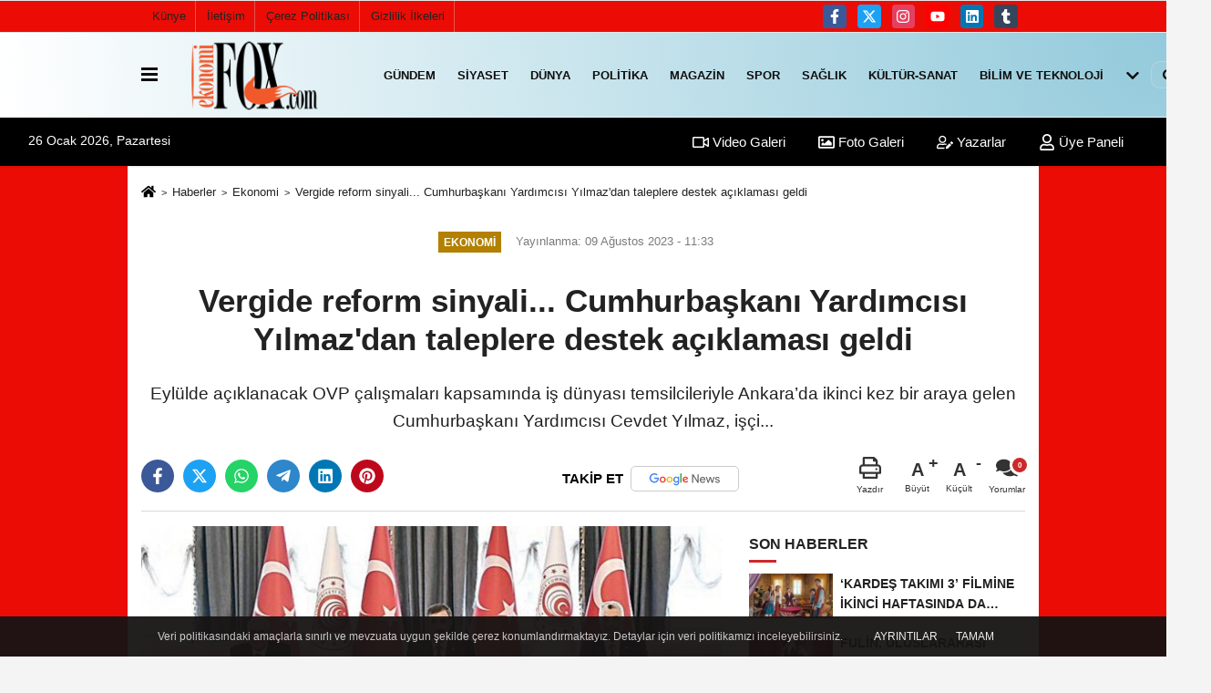

--- FILE ---
content_type: text/html; charset=UTF-8
request_url: https://www.ekonomifox.com/vergide-reform-sinyali-cumhurbaskani-yardimcisi-yilmaz-dan-taleplere-destek-aciklamasi-geldi/9082/
body_size: 14989
content:
 <!DOCTYPE html> <html lang="tr-TR"><head> <meta name="format-detection" content="telephone=no"/> <meta id="meta-viewport" name="viewport" content="width=1200"> <meta charset="utf-8"> <title>Vergide reform sinyali... Cumhurbaşkanı Yardımcısı Yılmaz’dan taleplere destek açıklaması geldi - Ekonomi - Ekonomi Fox</title> <meta name="title" content="Vergide reform sinyali... Cumhurbaşkanı Yardımcısı Yılmaz&#39;dan taleplere destek açıklaması geldi - Ekonomi - Ekonomi Fox"> <meta name="description" content="Eylülde açıklanacak OVP çalışmaları kapsamında iş dünyası temsilcileriyle Ankara&#39;da ikinci kez bir araya gelen Cumhurbaşkanı Yardımcısı Cevdet..."> <meta name="datePublished" content="2023-08-09T11:33:27+03:00"> <meta name="dateModified" content="2023-08-09T11:33:27+03:00"> <meta name="articleSection" content="news"> <link rel="canonical" href="https://www.ekonomifox.com/vergide-reform-sinyali-cumhurbaskani-yardimcisi-yilmaz-dan-taleplere-destek-aciklamasi-geldi/9082/" /> <link rel="manifest" href="https://www.ekonomifox.com/manifest.json"> <meta name="robots" content="max-image-preview:large" /> <meta name="robots" content="max-snippet:160"> <link rel="image_src" type="image/jpeg" href="https://www.ekonomifox.com/images/haberler/2023/08/vergide-reform-sinyali-cumhurbaskani-yardimcisi-yilmaz-dan-taleplere-destek-aciklamasi-geldi.jpg"/> <meta http-equiv="content-language" content="tr"/> <meta name="content-language" content="tr"><meta name="apple-mobile-web-app-status-bar-style" content="#ebe7e6"><meta name="msapplication-navbutton-color" content="#ebe7e6"> <meta name="theme-color" content="#ebe7e6"/> <link rel="shortcut icon" type="image/x-icon" href="https://www.ekonomifox.com/favicon.png"> <link rel="apple-touch-icon" href="https://www.ekonomifox.com/favicon.png"> <meta property="og:site_name" content="https://www.ekonomifox.com" /> <meta property="og:type" content="article" /> <meta property="og:title" content="Vergide reform sinyali... Cumhurbaşkanı Yardımcısı Yılmaz&#39;dan taleplere destek açıklaması geldi" /> <meta property="og:url" content="https://www.ekonomifox.com/vergide-reform-sinyali-cumhurbaskani-yardimcisi-yilmaz-dan-taleplere-destek-aciklamasi-geldi/9082/" /> <meta property="og:description" content="Eylülde açıklanacak OVP çalışmaları kapsamında iş dünyası temsilcileriyle Ankara&#39;da ikinci kez bir araya gelen Cumhurbaşkanı Yardımcısı Cevdet Yılmaz, işçi..."/> <meta property="og:image" content="https://www.ekonomifox.com/images/haberler/2023/08/vergide-reform-sinyali-cumhurbaskani-yardimcisi-yilmaz-dan-taleplere-destek-aciklamasi-geldi.jpg" /> <meta property="og:locale" content="tr_TR" /> <meta property="og:image:width" content="641" /> <meta property="og:image:height" content="380" /> <meta property="og:image:alt" content="Vergide reform sinyali... Cumhurbaşkanı Yardımcısı Yılmaz&#39;dan taleplere destek açıklaması geldi" /> <meta name="twitter:card" content="summary_large_image" /> <meta name="twitter:url" content="https://www.ekonomifox.com/vergide-reform-sinyali-cumhurbaskani-yardimcisi-yilmaz-dan-taleplere-destek-aciklamasi-geldi/9082/" /> <meta name="twitter:title" content="Vergide reform sinyali... Cumhurbaşkanı Yardımcısı Yılmaz&#39;dan taleplere destek açıklaması geldi" /> <meta name="twitter:description" content="Eylülde açıklanacak OVP çalışmaları kapsamında iş dünyası temsilcileriyle Ankara&#39;da ikinci kez bir araya gelen Cumhurbaşkanı Yardımcısı Cevdet Yılmaz, işçi..." /> <meta name="twitter:image:src" content="https://www.ekonomifox.com/images/haberler/2023/08/vergide-reform-sinyali-cumhurbaskani-yardimcisi-yilmaz-dan-taleplere-destek-aciklamasi-geldi.jpg" /> <meta name="twitter:domain" content="https://www.ekonomifox.com" /> <link rel="alternate" type="application/rss+xml" title="Vergide reform sinyali... Cumhurbaşkanı Yardımcısı Yılmaz&#39;dan taleplere destek açıklaması geldi" href="https://www.ekonomifox.com/rss_ekonomi_6.xml"/> <script type="text/javascript"> var facebookApp = ''; var facebookAppVersion = 'v3.0'; var twitter_username = ''; var reklamtime = "10000"; var domainname = "https://www.ekonomifox.com"; var splashcookie = null; var splashtime = null;	var _TOKEN = "770f61c28fca2fe273e461516555f8dd"; </script><link rel="preload" as="style" href="https://www.ekonomifox.com/template/prime/assets/css/app.css?v=2024122513401820240301132848" /><link rel="stylesheet" type="text/css" media='all' href="https://www.ekonomifox.com/template/prime/assets/css/app.css?v=2024122513401820240301132848"/> <link rel="preload" as="script" href="https://www.ekonomifox.com/template/prime/assets/js/app.js?v=2024122513401820240301132848" /><script src="https://www.ekonomifox.com/template/prime/assets/js/app.js?v=2024122513401820240301132848"></script> <script src="https://www.ekonomifox.com/template/prime/assets/js/sticky.sidebar.js?v=2024122513401820240301132848"></script> <script src="https://www.ekonomifox.com/template/prime/assets/js/libs/swiper/swiper.js?v=2024122513401820240301132848" defer></script> <script src="https://www.ekonomifox.com/template/prime/assets/js/print.min.js?v=2024122513401820240301132848" defer></script> <script src="https://www.ekonomifox.com/reg-sw.js?v=2024122513401820240301132848" defer></script> <script data-schema="organization" type="application/ld+json"> { "@context": "https://schema.org", "@type": "Organization", "name": "Ekonomi Fox", "url": "https://www.ekonomifox.com", "logo": { "@type": "ImageObject",	"url": "https://www.ekonomifox.com/images/genel/logo_2-2.png",	"width": 360, "height": 90}, "sameAs": [ "http://www.facebook.com/facebook", "http://www.youtube.com", "https://www.twitter.com/twitter", "http://www.instragram.com", "http://www.linkedin.com", "http://www.xing.com", "http://www.tumblr.com" ] } </script> <script type="application/ld+json"> { "@context": "https://schema.org", "@type": "BreadcrumbList",	"@id": "https://www.ekonomifox.com/vergide-reform-sinyali-cumhurbaskani-yardimcisi-yilmaz-dan-taleplere-destek-aciklamasi-geldi/9082/#breadcrumb", "itemListElement": [{ "@type": "ListItem", "position": 1, "item": { "@id": "https://www.ekonomifox.com", "name": "Ana Sayfa" } }, { "@type": "ListItem", "position": 2, "item": {"@id": "https://www.ekonomifox.com/ekonomi/","name": "Ekonomi" } }, { "@type": "ListItem", "position": 3, "item": { "@id": "https://www.ekonomifox.com/vergide-reform-sinyali-cumhurbaskani-yardimcisi-yilmaz-dan-taleplere-destek-aciklamasi-geldi/9082/", "name": "Vergide reform sinyali... Cumhurbaşkanı Yardımcısı Yılmaz&#39;dan taleplere destek açıklaması geldi" } }] } </script> <script type="application/ld+json">{ "@context": "https://schema.org", "@type": "NewsArticle",	"inLanguage":"tr-TR", "mainEntityOfPage": { "@type": "WebPage", "@id": "https://www.ekonomifox.com/vergide-reform-sinyali-cumhurbaskani-yardimcisi-yilmaz-dan-taleplere-destek-aciklamasi-geldi/9082/" }, "headline": "Vergide reform sinyali... Cumhurbaşkanı Yardımcısı Yılmaz&amp;#39;dan taleplere destek açıklaması geldi", "name": "Vergide reform sinyali... Cumhurbaşkanı Yardımcısı Yılmaz&#39;dan taleplere destek açıklaması geldi", "articleBody": "2023 Yılı 2. Yarıyıl Ekonomi ve İstişare Toplantısı&#39;nda Cumhurbaşkanı Yardımcısı Cevdet Yılmaz&#39;a altı bakan eşlik etti. Toplantıya Enerji ve Tabii lar Bakanı Alparslan Bayraktar, Çalışma ve Sosyal Güvenlik Bakanı Vedat Işıkhan, Hazine ve Maliye Bakanı Mehmet Şimşek, Sanayi ve Teknoloji Bakanı Mehmet Fatih Kacır, Tarım ve Orman Bakanı İbrahim Yumaklı ve Ticaret Bakanı Ömer Bolat katıldı. Bakanlar, iş dünyası temsilcilerinin taleplerini değerlendirdi.Cumhurbaşkanı Yardımcısı Cevdet Yılmaz&#39;dan vergi düzenlemesi taleplerine destek açıklaması geldi. Orta Vadeli Program (OVP) çalışmalarında sona yaklaşıldığını belirten Yılmaz, 10 Eylül&#39;e kadar programı açıklamayı planladıklarını ifade etti. Yılmaz süreci, &quot;İstişarelerin bir kısmını bitirdik. Şimdi önümüzde tarım ve finans kesimiyle görüşme var. Türkiye Ziraat Odaları Birliği ve diğer birlik başkanlarıyla tarihini tam belirleyemedik. Finans kesimiyle cuma günü İstanbul Finans Merkezi&#39;nde görüşeceğiz&quot; şeklinde özetledi.Beştepe&#39;de düzenlenen Kabine toplantısının ardından basın mensuplarının sorularını yanıtlayan Cevdet Yılmaz&#39;ın konuşmasında &#39;köklü değişim&#39; vurgusu dikkat çekti.Cevdet Yılmaz&#39;ın açıklaması vergide nasıl bir reform olabileceğine yönelik soruları beraberinde getirdi. Yılmaz&#39;ın, dolaylı vergilerin azaltılması, doğrudan vergilerin payının artırılmasına yönelik bir talep olduğunu dile getirmesi, gözleri eylül ayında açıklanacak olan Orta Vadeli Program (OVP) ve kalkınma programlarına çevirdi. Vergi reformunun temelinde sistemin sadeleştirilmesi, dengeli hale getirilmesi, verginin tabana yayılması, kayıt dışının azaltılması gibi unsurların yer alması bekleniyor.YILMAZ&#39;DAN SİNYALCumhurbaşkanı Yardımcısı Yılmaz, dün yapılan 2023 Yılı 2. Yarıyıl Ekonomi ve İstişare Toplantısı&#39;nda vergi konusunda ekonomi dünyasında bir reform beklentisi olduğunu ifade etti. Yılmaz, &quot;Vergi konuları toplantıda dile getirildi. İşvereniyle, işçisiyle toplumun bütün kesimlerinde bir vergi reformu beklentisi olduğunu söylemek isterim. Doğrudan vergilerin payının artırılmasına dönük bir beklenti var. Bir taraftan sosyal adaleti sağlayan diğer taraftan kamunun gelirlerini devam ettiren bir vergi sistemi beklentisi var. Ben de bu talebi destekliyorum&quot; diye konuştu.DOLAYLI VERGİLERİN AZALTILMASI NEYE YARAR?Vergi gelirleri; gelir, kurumlar gibi doğrudan vergiler ile KDV, ÖTV gibi dolaylı vergilerden oluşuyor. 2000&#39;li yıllardan itibaren dolaylı vergilerin vergi gelirleri içindeki payı yüzde 60&#39;ların üstünde, genellikle de yüzde 65-66&#39;lar düzeyinde. Elde edilen gelir herkesten aynı oranda alındığı için gelir adaleti yönünden eşitsizliğe neden olan dolaylı vergilerin azaltılması yıllardır gündemde. Akaryakıttan alınan ÖTV artırıldığında tüm gelir gruplarındaki vatandaşlar aynı oranda etkileniyor. Doğrudan vergiler kazanca göre alındığı için yüksek gelir elde edenleri daha çok ilgilendiriyor. Doğrudan verginin ağırlığının artması herkesin kazandığı ölçüde vergi ödemesi anlamına geliyor, vergide adaleti sağlıyor. Bunun için dolaylı vergilerin azaltılması gelir eşitsizliğinin azaltılmasına katkı sağlıyor.KISA DÖNEMDE MÜMKÜN MÜ?KDV ve ÖTV gibi vergilerde yapılan artışlar hemen bütçe gelirlerine yansıdığı için bütçe dengesini sağlamak adına ilk başvurulan vergilerden. Cumhurbaşkanı Yardımcısı Cevdet Yılmaz bu konuda reformdan bahsederken vergi artışı-azalışını kastetmiyor. Vergi sisteminin modernize edilmesi ve sadeleştirilmesinden bahsediyor. Bütçe dengesi nedeniyle temmuz ayında hem KDV oranları yükseltildi hem de akaryakıt üzerinden alınan ÖTV artırıldı. Bütçe dengesini sağlamak amacıyla yapılan bu artışlardan dolayı kısa dönemde bir vergi azalışı beklenmiyor. OVP ile vergi gelirlerinin seyri de belli olacak. OVP&#39;de vergi reformunun izleri yer alabilir. Vergi mevzuatının sadeleştirilmesi, vergi türlerinin azaltılması gibi hedefler kısa dönemli hedefler içinde yer alabilir. Ancak oranların düşürülmesine yönelik çalışmanın daha uzun soluklu olması bekleniyor. Hükümet ekim ayında 12. Kalkınma Planı&#39;nı TBMM gündemine getirecek. Vergi reformuna ilişkin daha detaylı mesajın burada verilmesi bekleniyor.YAPISAL KÖKLÜ DEĞİŞİMLERCumhurbaşkanı Yardımcısı Cevdet Yılmaz&#39;ın toplantıdan sonra altını çizdiği başlıklar şunlar oldu:YAPISAL dönüşümler önemli. Vergi reformundan tutun eğitimdeki dönüşümlere, hukuk alanında, özellikle ekonomiyi ilgilendiren değişikliklerden yatırım ortamını iyileştirenlere kadar hepsi üzerinde çalışılması önemli. Yapısal dönüşüm dediğimiz; ekonominin potansiyelini geliştirici her türlü köklü değişimi ifade ediyor. Gündelik değişim değil, daha köklü değişimlerden bahsediyoruz.EYLÜLDE AÇIKLANACAKFİNANS kesimi ile cuma günü İstanbul Finans Merkezi&#39;nde toplantı yapacağız. Bankalar Birliği, kamu-özel sektör temsilcileri, banka genel müdürleri, dolayısıyla finans kesimini temsil eden önemli aktörler olacak. Onların önümüzdeki üç yıla ilişkin bakışı, beklentiler konuşulacak. Bir de TOBB ile bir organizasyon düşünüyoruz. Bütün illerden başkanları davet edecekler, belki de tam gün ayıracağız. Bütün illerin, bölgelerin sorunlarını ve beklentilerini de almış olacağız.BEN DE DESTEKLİYORUM&#39;VERGİYE yeniden bakılsın&#39; talepleri hem işçi hem işveren kesiminden yoğun olarak geliyor. Ben de destekliyorum tabii. Önümüzdeki dönemde bu yönde birtakım çalışmalar yapılması gerekiyor. Buna vergi artışı-azalışı değil; vergi sisteminin modernize edilmesi, güncellenmesi, sadeleştirilmesi, daha dengeli hale getirilmesi diyelim.&quot;İŞ DÜNYASI: MEMNUNİYET VERİCİBÖYLE BİR REFORMU OLUMLU KARŞILIYORUZ TÜRKONFED Yönetim Kurulu Başkanı Süleyman Sönmez, Cumhurbaşkanı Yardımcısı Sayın Cevdet Yılmaz&#39;ın vergi reformuna yönelik çıkışını iş dünyası olarak olumlu karşıladıklarını belirtti. Cevdet Yılmaz ile iş dünyası buluşmasında aktardıkları sorunların başında vergilerin geldiğine dikkat çeken Sönmez, &quot;Yaptığımız görüşmede kendisine iş dünyasının sorunlarını aktarmıştık. Bunların başında vergi sistemi geliyordu. Çünkü Türkiye&#39;de vergi dağılımı uzun süredir dolaylı vergiye yoğunlaşmakta. Dolaylı vergilerin bütçedeki payı yüzde 65, dolaysız vergilerin ise yüzde 35. Enflasyonun arkasındaki nedenlerden biri de dolaylı vergiler. Öncelikli adım gelir vergisi dilimlerinin yeni zamlara göre güncellenmesi olmalıdır.&quot;VERGİNİN VERGİSİ ALINMAYAN BİR REFORM İSTİYORUZ Türkiye Esnaf ve Sanatkârları Konfederasyonu (TESK) Başkanı Bendevi Palandöken, vergi reformu açıklamasını desteklediklerinibelirtti. &quot;Ankara&#39;daki toplantıda Sayın Yılmaz bakanlarla birlikte iş dünyasının talepleri değerlendirildi. En önemli konulardan biri de vergi sistemiydi&quot; diyen Palandöken, olası bir vergi reformundan beklentilerini şöyle dile getirdi:&quot;Vergi reformunun sadeleştirilmesi önemli. ÖTV, KDV gibi vergilerde oranların değişken olmamasını talep ediyoruz. Ayrıca toplantıda kiraların üzerindeki yüzde 20 stopaj sorununu da dile getirdik. Sadeleştirilmiş bir vergi sistemi istiyoruz. Verginin vergisinin ödenmesi gibi bir durum var. Değişken olmayan, belirli kuralları olan, kalıcı, güven veren, adil vergi sistemi istiyoruz.&quot;&#39;DOLAYLI VERGİLER ÖNEMLİ SORUN&#39; Türkiye İhracatçılar Meclisi (TİM) Başkanı Mustafa Gültepe, vergi sistemindeki dönüşümün toplumsal refahın artması adına önemli olduğunu belirtti. Gültepe, &quot;Makro ekonomik açıdan dolaylı vergilerin ülkemizdeki gelir dağılımını bozucu etkileri olduğu bir gerçek. Halkın ihtiyaçlarının daha fazla vergilendirilmemesi sosyal adaleti kuvvetlendirecektir. Kayıt dışı ekonomi de vergi sistemimizi olumsuz etkiliyor. Daha şeffaf, daha adaletli ve sade bir mekanizmaya ihtiyacımız var&quot; dedi. ", "articleSection": "Ekonomi",	"wordCount": 890,	"image": [{	"@type": "ImageObject",	"url": "https://www.ekonomifox.com/images/haberler/2023/08/vergide-reform-sinyali-cumhurbaskani-yardimcisi-yilmaz-dan-taleplere-destek-aciklamasi-geldi.jpg",	"height": 380,	"width": 641 }], "datePublished": "2023-08-09T11:33:27+03:00", "dateModified": "2023-08-09T11:33:27+03:00", "genre": "news",	"isFamilyFriendly":"True",	"publishingPrinciples":"https://www.ekonomifox.com/gizlilik-ilkesi.html",	"thumbnailUrl": "https://www.ekonomifox.com/images/haberler/2023/08/vergide-reform-sinyali-cumhurbaskani-yardimcisi-yilmaz-dan-taleplere-destek-aciklamasi-geldi.jpg", "typicalAgeRange": "7-", "keywords": "",	"author": { "@type": "Person", "name": "Editör",	"url": "https://www.ekonomifox.com/editor/editor" }, "publisher": { "@type": "Organization", "name": "Ekonomi Fox", "logo": { "@type": "ImageObject", "url": "https://www.ekonomifox.com/images/genel/logo_2-2.png", "width": 360, "height": 90 } }, "description": "Eylülde açıklanacak OVP çalışmaları kapsamında iş dünyası temsilcileriyle Ankara&#39;da ikinci kez bir araya gelen Cumhurbaşkanı Yardımcısı Cevdet Yılmaz, işçi..."
} </script><meta name="yandex-verification" content="83992d8f2dc73540" /></head><body class=""> <div class="container position-relative"><div class="sabit-reklam "></div><div class="sabit-reklam sag-sabit "></div></div> <div class="container-fluid d-md-block d-none header-border"><div class="container d-md-block d-none"><div class="row"><div class="col-md-7"><ul class="nav text-12 float-left"> <li><a class="nav-link-top" href="https://www.ekonomifox.com/kunye.html" title="Künye" >Künye</a></li><li><a class="nav-link-top" href="https://www.ekonomifox.com/iletisim.html" title="İletişim" >İletişim</a></li><li><a class="nav-link-top" href="https://www.ekonomifox.com/cerez-politikasi.html" title="Çerez Politikası" >Çerez Politikası</a></li><li><a class="nav-link-top" href="https://www.ekonomifox.com/gizlilik-ilkeleri.html" title="Gizlilik İlkeleri" >Gizlilik İlkeleri</a></li> </ul></div><div class="col-md-5"><div class="my-1 float-right"> <a href="https://www.facebook.com/facebook" title="http://www.facebook.com/facebook" target="_blank" rel="noopener" class="bg-facebook btn btn-icon-top rounded mr-2"><svg width="16" height="16" class="svg-wh"> <use xlink:href="https://www.ekonomifox.com/template/prime/assets/img/spritesvg.svg#facebook-f" /> </svg> </a> <a href="https://www.twitter.com/twitter" title="https://www.twitter.com/twitter" target="_blank" rel="noopener" class="bg-twitter btn btn-icon-top rounded mr-2"><svg width="16" height="16" class="svg-wh"> <use xlink:href="https://www.ekonomifox.com/template/prime/assets/img/spritesvg.svg#twitterx" /> </svg> </a> <a href="http://www.instragram.com" title="http://www.instragram.com" target="_blank" rel="noopener" class="bg-instagram btn btn-icon-top rounded mr-2"><svg width="16" height="16" class="svg-wh"> <use xlink:href="https://www.ekonomifox.com/template/prime/assets/img/spritesvg.svg#instagram" /> </svg> </a> <a href="https://www.youtube.com" title="http://www.youtube.com" target="_blank" rel="noopener" class="bg-youtube btn btn-icon-top rounded mr-2"><svg width="16" height="16" class="svg-wh"> <use xlink:href="https://www.ekonomifox.com/template/prime/assets/img/spritesvg.svg#youtube" /> </svg> </a> <a href="http://www.linkedin.com" title="http://www.linkedin.com" target="_blank" rel="noopener" class="bg-linkedin btn btn-icon-top rounded mr-2"><svg width="16" height="16" class="svg-wh"> <use xlink:href="https://www.ekonomifox.com/template/prime/assets/img/spritesvg.svg#linkedin" /> </svg> </a> <a href="https://www.tumblr.com" target="_blank" rel="noopener" class="bg-tumblr btn btn-icon-top rounded mr-2" title="http://www.tumblr.com"><svg width="16" height="16" class="svg-wh"> <use xlink:href="https://www.ekonomifox.com/template/prime/assets/img/spritesvg.svg#tumblr" /> </svg> </a> </div></div> </div> </div></div> <div class="header-border"></div> <nav class="d-print-none navbar navbar-expand-lg bg-white align-items-center header box-shadow-menu"> <div class="container"><div class="menu" data-toggle="modal" data-target="#menu-aside" data-toggle-class="modal-open-aside"> <span class="menu-item"></span> <span class="menu-item"></span> <span class="menu-item"></span> </div> <a class="navbar-brand logo align-items-center" href="https://www.ekonomifox.com" title="Ekonomi Fox"><picture> <source data-srcset="https://www.ekonomifox.com/images/genel/logo_2-2.png?v=2024122513401820240301132848" type="image/webp" class="img-fluid logoh"> <source data-srcset="https://www.ekonomifox.com/images/genel/logo_2-2.png?v=2024122513401820240301132848" type="image/jpeg" class="img-fluid logoh"> <img src="https://www.ekonomifox.com/images/genel/logo_2-2.png?v=2024122513401820240301132848" alt="Anasayfa" class="img-fluid logoh" width="100%" height="100%"></picture></a> <ul class="navbar-nav mr-auto font-weight-bolder nav-active-border bottom b-primary d-none d-md-flex"> <li class="nav-item text-uppercase"><a class="nav-link text-uppercase" href="https://www.ekonomifox.com/gundem-haberleri/" title="Gündem" >Gündem</a></li><li class="nav-item text-uppercase"><a class="nav-link text-uppercase" href="https://www.ekonomifox.com/siyaset/" title="Siyaset" >Siyaset</a></li><li class="nav-item text-uppercase"><a class="nav-link text-uppercase" href="https://www.ekonomifox.com/dunya/" title="Dünya" >Dünya</a></li><li class="nav-item text-uppercase"><a class="nav-link text-uppercase" href="https://www.ekonomifox.com/politika/" title="Politika" >Politika</a></li><li class="nav-item text-uppercase"><a class="nav-link text-uppercase" href="https://www.ekonomifox.com/magazin/" title="Magazin" >Magazin</a></li><li class="nav-item text-uppercase"><a class="nav-link text-uppercase" href="https://www.ekonomifox.com/spor/" title="Spor" >Spor</a></li><li class="nav-item text-uppercase"><a class="nav-link text-uppercase" href="https://www.ekonomifox.com/saglik/" title="Sağlık" >Sağlık</a></li><li class="nav-item text-uppercase"><a class="nav-link text-uppercase" href="https://www.ekonomifox.com/kultur-sanat/" title="Kültür-Sanat" >Kültür-Sanat</a></li><li class="nav-item text-uppercase"><a class="nav-link text-uppercase" href="https://www.ekonomifox.com/bilim-ve-teknoloji/" title="Bilim ve Teknoloji" >Bilim ve Teknoloji</a></li> <li class="nav-item dropdown dropdown-hover"> <a title="tümü" href="#" class="nav-link text-uppercase"><svg width="16" height="16" class="svg-bl text-16"><use xlink:href="https://www.ekonomifox.com/template/prime/assets/img/sprite.svg#chevron-down"></use></svg></a> <div class="dropdown-menu px-2 py-2"> <a class="d-block p-1 text-nowrap nav-link" href="https://www.ekonomifox.com/ekonomi/" title="Ekonomi">Ekonomi</a> <a class="d-block p-1 text-nowrap nav-link" href="https://www.ekonomifox.com/egitim/" title="Eğitim">Eğitim</a> <a class="d-block p-1 text-nowrap nav-link" href="https://www.ekonomifox.com/yerel/" title="Yerel">Yerel</a> <a class="d-block p-1 text-nowrap nav-link" href="https://www.ekonomifox.com/asayis/" title="Asayiş">Asayiş</a> <a class="d-block p-1 text-nowrap nav-link" href="https://www.ekonomifox.com/genel/" title="Genel">Genel</a> <a class="d-block p-1 text-nowrap nav-link" href="https://www.ekonomifox.com/cevre/" title="Çevre">Çevre</a> </div> </li> </ul> <ul class="navbar-nav ml-auto align-items-center font-weight-bolder"> <li class="nav-item"><a href="javascript:;" data-toggle="modal" data-target="#search-box" class="search-button nav-link py-1" title="Arama"><svg class="svg-bl" width="14" height="18"> <use xlink:href="https://www.ekonomifox.com/template/prime/assets/img/spritesvg.svg#search" /> </svg> <span> Ara</span></a></li> </ul> </div></nav></header><div class="container-fluid d-md-block sondakika-bg d-print-none"> <div class="row py-s px-3"> <div class="col-md-5"> <span id="bugun">Bugün <script> function tarihsaat() { var b = new Date, g = b.getSeconds(), d = b.getMinutes(), a = b.getHours(), c = b.getDay(), h = b.getDate(), k = b.getMonth(), b = b.getFullYear(); 10 > a && (a = "0" + a); 10 > g && (g = "0" + g); 10 > d && (d = "0" + d); document.getElementById("bugun").innerHTML = h + " " + "Ocak Şubat Mart Nisan Mayıs Haziran Temmuz Ağustos Eylül Ekim Kasım Aralık".split(" ")[k] + " " + b + ", " + "Pazar Pazartesi Salı Çarşamba Perşembe Cuma Cumartesi".split(" ")[c] + " "; setTimeout("tarihsaat()", 1E3) } function CC_noErrors() { return !0 } window.onerror = CC_noErrors; function bookmarksite(b, g) { document.all ? window.external.AddFavorite(g, b) : window.sidebar && window.sidebar.addPanel(b, g, "") } tarihsaat();</script></span> </div> <div class="col-md-7 d-none d-md-block"> <div class="text-right text-16"><a href="https://www.ekonomifox.com/video-galeri/" class="px-3" title="Video Galeri" ><svg class="svg-whss" width="18" height="18"> <use xlink:href="https://www.ekonomifox.com/template/prime/assets/img/sprite.svg#video" /> </svg> Video Galeri</a> <a href="https://www.ekonomifox.com/foto-galeri/" class="px-3" title="Foto Galeri" ><svg class="svg-whss" width="18" height="18"> <use xlink:href="https://www.ekonomifox.com/template/prime/assets/img/sprite.svg#image" /> </svg> Foto Galeri</a> <a href="https://www.ekonomifox.com/kose-yazarlari/" class="px-3" title="Köşe Yazarları" ><svg class="svg-whss" width="18" height="18"> <use xlink:href="https://www.ekonomifox.com/template/prime/assets/img/sprite.svg#user-edit" /> </svg> Yazarlar</a> <a class="px-3" href="https://www.ekonomifox.com/kullanici-girisi/" ><svg class="svg-whss" width="18" height="18"> <use xlink:href="https://www.ekonomifox.com/template/prime/assets/img/sprite.svg#user" /> </svg> Üye Paneli</a> </div> </div> </div></div> <div class="fixed-share bg-white box-shadow is-hidden align-items-center d-flex post-tools px-3"> <span class="bg-facebook post-share share-link" onClick="ShareOnFacebook('https://www.ekonomifox.com/vergide-reform-sinyali-cumhurbaskani-yardimcisi-yilmaz-dan-taleplere-destek-aciklamasi-geldi/9082/');return false;" title="facebook"><svg width="18" height="18" class="svg-wh"><use xlink:href="https://www.ekonomifox.com/template/prime/assets/img/sprite.svg?v=1#facebook-f"></use></svg> </span> <span class="bg-twitter post-share share-link" onClick="ShareOnTwitter('https://www.ekonomifox.com/vergide-reform-sinyali-cumhurbaskani-yardimcisi-yilmaz-dan-taleplere-destek-aciklamasi-geldi/9082/', 'tr', '', 'Vergide reform sinyali... Cumhurbaşkanı Yardımcısı Yılmaz’dan taleplere destek açıklaması geldi')" title="twitter"><svg width="18" height="18" class="svg-wh"><use xlink:href="https://www.ekonomifox.com/template/prime/assets/img/sprite.svg?v=1#twitterx"></use></svg></span> <a rel="noopener" class="bg-whatsapp post-share share-link" href="https://api.whatsapp.com/send?text=Vergide reform sinyali... Cumhurbaşkanı Yardımcısı Yılmaz’dan taleplere destek açıklaması geldi https://www.ekonomifox.com/vergide-reform-sinyali-cumhurbaskani-yardimcisi-yilmaz-dan-taleplere-destek-aciklamasi-geldi/9082/" title="whatsapp"><svg width="18" height="18" class="svg-wh"><use xlink:href="https://www.ekonomifox.com/template/prime/assets/img/sprite.svg?v=1#whatsapp"></use></svg></a> <a target="_blank" rel="noopener" class="bg-telegram post-share share-link" href="https://t.me/share/url?url=https://www.ekonomifox.com/vergide-reform-sinyali-cumhurbaskani-yardimcisi-yilmaz-dan-taleplere-destek-aciklamasi-geldi/9082/&text=Vergide reform sinyali... Cumhurbaşkanı Yardımcısı Yılmaz’dan taleplere destek açıklaması geldi" title="telegram"><svg width="18" height="18" class="svg-wh"><use xlink:href="https://www.ekonomifox.com/template/prime/assets/img/sprite.svg?v=1#telegram"></use></svg></a> <a target="_blank" rel="noopener" class="bg-linkedin post-share share-link" href="https://www.linkedin.com/shareArticle?url=https://www.ekonomifox.com/vergide-reform-sinyali-cumhurbaskani-yardimcisi-yilmaz-dan-taleplere-destek-aciklamasi-geldi/9082/" title="linkedin"><svg width="18" height="18" class="svg-wh"><use xlink:href="https://www.ekonomifox.com/template/prime/assets/img/sprite.svg?v=1#linkedin"></use></svg></a> <a target="_blank" rel="noopener" class="bg-pinterest post-share share-link" href="https://pinterest.com/pin/create/button/?url=https://www.ekonomifox.com/vergide-reform-sinyali-cumhurbaskani-yardimcisi-yilmaz-dan-taleplere-destek-aciklamasi-geldi/9082/&media=https://www.ekonomifox.com/images/haberler/2023/08/vergide-reform-sinyali-cumhurbaskani-yardimcisi-yilmaz-dan-taleplere-destek-aciklamasi-geldi.jpg&description=Vergide reform sinyali... Cumhurbaşkanı Yardımcısı Yılmaz’dan taleplere destek açıklaması geldi" title="pinterest"><svg width="18" height="18" class="svg-wh"><use xlink:href="https://www.ekonomifox.com/template/prime/assets/img/sprite.svg?v=1#pinterest"></use></svg></a> <div class="ml-auto d-flex align-items-center"> <a href="javascript:;" class="font-buyut text-muted text-center font-button plus mr-2"> <span>A</span> <div class="text-10 font-weight-normal">Büyüt</div> </a> <a href="javascript:;" class="font-kucult text-muted text-center font-button mr-2"> <span>A</span> <div class="text-10 font-weight-normal">Küçült</div> </a> <a href="javascript:;" class="text-muted text-center position-relative scroll-go" data-scroll="yorumlar-9082" data-count="0"> <svg class="svg-gr" width="24" height="24"><use xlink:href="https://www.ekonomifox.com/template/prime/assets/img/sprite.svg?v=1#comments" /></svg> <div class="text-10">Yorumlar</div> </a> </div> </div> <div class="print-body" id="print-9082"> <div class="container py-1 bg-white"> <nav aria-label="breadcrumb"> <ol class="breadcrumb justify-content-left"> <li class="breadcrumb-item"><a href="https://www.ekonomifox.com" title="Ana Sayfa"><svg class="svg-br-2" width="16" height="16"><use xlink:href="https://www.ekonomifox.com/template/prime/assets/img/sprite.svg?v=1#home" /></svg></a></li> <li class="breadcrumb-item"><a href="https://www.ekonomifox.com/arsiv/" title="Arşiv">Haberler</a></li> <li class="breadcrumb-item"><a href="https://www.ekonomifox.com/ekonomi/" title="Ekonomi">Ekonomi</a></li> <li class="breadcrumb-item active d-md-block d-none" aria-current="page"><a href="https://www.ekonomifox.com/vergide-reform-sinyali-cumhurbaskani-yardimcisi-yilmaz-dan-taleplere-destek-aciklamasi-geldi/9082/" title="Vergide reform sinyali... Cumhurbaşkanı Yardımcısı Yılmaz&#39;dan taleplere destek açıklaması geldi">Vergide reform sinyali... Cumhurbaşkanı Yardımcısı Yılmaz&#39;dan taleplere destek açıklaması geldi</a></li> </ol> </nav> <div id="haberler"> <div class="haber-kapsa print-body" id="print-9082"> <div class="news-start"> <article id="haber-9082"> <div class="text-md-center" > <div class="text-muted text-sm py-2 d-md-flex align-items-center justify-content-center"> <div class="badge badge-lg text-uppercase bg-primary mr-3 my-2 " style="background:#b38000 !important;"> Ekonomi </div> <div class="d-md-block text-12 text-fade"><svg class="svg-gr-2 d-none" width="14" height="14"><use xlink:href="https://www.ekonomifox.com/template/prime/assets/img/sprite.svg?v=1#clock"></use></svg> Yayınlanma: 09 Ağustos 2023 - 11:33 </div> <div class="text-12 ml-md-3 text-fade"> </div> </div> <h1 class="text-36 post-title my-2 py-2 font-weight-bold"> Vergide reform sinyali... Cumhurbaşkanı Yardımcısı Yılmaz&#39;dan taleplere destek açıklaması geldi </h1> <h2 class="text-2222 mb-0 my-2 py-2 font-weight-normal">Eylülde açıklanacak OVP çalışmaları kapsamında iş dünyası temsilcileriyle Ankara’da ikinci kez bir araya gelen Cumhurbaşkanı Yardımcısı Cevdet Yılmaz, işçi...</h2> <div class="text-muted text-sm py-2 d-md-none align-items-center d-flex text-nowrap"> <div class="badge badge-lg text-uppercase bg-primary mr-3"> Ekonomi </div> <div class="text-12"> 09 Ağustos 2023 - 11:33 </div> <div class="ml-3 d-none d-md-block text-12"> </div> </div> <div class="fix-socials_btm d-flex d-md-none"> <div class="post-tools"> <a rel="noopener" class="post-share share-link" href="https://www.ekonomifox.com" title="Ana Sayfa"><svg width="18" height="18" class="svg-wh"><use xlink:href="https://www.ekonomifox.com/template/prime/assets/img/sprite.svg?v=1#home"></use></svg></a> <span class="bg-facebook post-share share-link" onClick="ShareOnFacebook('https://www.ekonomifox.com/vergide-reform-sinyali-cumhurbaskani-yardimcisi-yilmaz-dan-taleplere-destek-aciklamasi-geldi/9082/');return false;" title="facebook"><svg width="18" height="18" class="svg-wh"><use xlink:href="https://www.ekonomifox.com/template/prime/assets/img/sprite.svg?v=1#facebook-f"></use></svg> </span> <span class="bg-twitter post-share share-link" onClick="ShareOnTwitter('https://www.ekonomifox.com/vergide-reform-sinyali-cumhurbaskani-yardimcisi-yilmaz-dan-taleplere-destek-aciklamasi-geldi/9082/', 'tr', '', 'Vergide reform sinyali... Cumhurbaşkanı Yardımcısı Yılmaz’dan taleplere destek açıklaması geldi')" title="twitter"><svg width="18" height="18" class="svg-wh"><use xlink:href="https://www.ekonomifox.com/template/prime/assets/img/sprite.svg?v=1#twitterx"></use></svg> </span> <a target="_blank" rel="noopener" class="bg-whatsapp post-share share-link" href="https://api.whatsapp.com/send?text=Vergide reform sinyali... Cumhurbaşkanı Yardımcısı Yılmaz’dan taleplere destek açıklaması geldi https://www.ekonomifox.com/vergide-reform-sinyali-cumhurbaskani-yardimcisi-yilmaz-dan-taleplere-destek-aciklamasi-geldi/9082/" title="whatsapp"><svg width="18" height="18" class="svg-wh"><use xlink:href="https://www.ekonomifox.com/template/prime/assets/img/sprite.svg?v=1#whatsapp"></use></svg></a> <a target="_blank" rel="noopener" class="bg-telegram post-share share-link" href="https://t.me/share/url?url=https://www.ekonomifox.com/vergide-reform-sinyali-cumhurbaskani-yardimcisi-yilmaz-dan-taleplere-destek-aciklamasi-geldi/9082/&text=Vergide reform sinyali... Cumhurbaşkanı Yardımcısı Yılmaz’dan taleplere destek açıklaması geldi" title="telegram"><svg width="18" height="18" class="svg-wh"><use xlink:href="https://www.ekonomifox.com/template/prime/assets/img/sprite.svg?v=1#telegram"></use></svg></a> <a target="_blank" rel="noopener" class="bg-linkedin post-share share-link" href="https://www.linkedin.com/shareArticle?url=https://www.ekonomifox.com/vergide-reform-sinyali-cumhurbaskani-yardimcisi-yilmaz-dan-taleplere-destek-aciklamasi-geldi/9082/" title="linkedin"><svg width="18" height="18" class="svg-wh"><use xlink:href="https://www.ekonomifox.com/template/prime/assets/img/sprite.svg?v=1#linkedin"></use></svg></a> <a target="_blank" rel="noopener" class="bg-pinterest post-share share-link" href="https://pinterest.com/pin/create/button/?url=https://www.ekonomifox.com/vergide-reform-sinyali-cumhurbaskani-yardimcisi-yilmaz-dan-taleplere-destek-aciklamasi-geldi/9082/&media=https://www.ekonomifox.com/images/haberler/2023/08/vergide-reform-sinyali-cumhurbaskani-yardimcisi-yilmaz-dan-taleplere-destek-aciklamasi-geldi.jpg&description=Vergide reform sinyali... Cumhurbaşkanı Yardımcısı Yılmaz’dan taleplere destek açıklaması geldi" title="pinterest"><svg width="18" height="18" class="svg-wh"><use xlink:href="https://www.ekonomifox.com/template/prime/assets/img/sprite.svg?v=1#pinterest"></use></svg></a> <div class="ml-5 ml-auto d-flex align-items-center"> <a href="javascript:;" class="text-muted text-center position-relative scroll-go d-md-inline-block " data-scroll="yorumlar-9082" data-count="0"> <svg class="svg-gr" width="24" height="24"><use xlink:href="https://www.ekonomifox.com/template/prime/assets/img/sprite.svg?v=1#comments" /></svg> <div class="text-10">Yorumlar</div> </a> </div> </div></div> <div class="post-tools my-3 d-flex d-print-none flex-scroll flex-wrap"> <span class="bg-facebook post-share share-link" onClick="ShareOnFacebook('https://www.ekonomifox.com/vergide-reform-sinyali-cumhurbaskani-yardimcisi-yilmaz-dan-taleplere-destek-aciklamasi-geldi/9082/');return false;" title="facebook"><svg width="18" height="18" class="svg-wh"><use xlink:href="https://www.ekonomifox.com/template/prime/assets/img/sprite.svg?v=1#facebook-f"></use></svg> </span> <span class="bg-twitter post-share share-link" onClick="ShareOnTwitter('https://www.ekonomifox.com/vergide-reform-sinyali-cumhurbaskani-yardimcisi-yilmaz-dan-taleplere-destek-aciklamasi-geldi/9082/', 'tr', '', 'Vergide reform sinyali... Cumhurbaşkanı Yardımcısı Yılmaz’dan taleplere destek açıklaması geldi')" title="twitter"><svg width="18" height="18" class="svg-wh"><use xlink:href="https://www.ekonomifox.com/template/prime/assets/img/sprite.svg?v=1#twitterx"></use></svg> </span> <a target="_blank" rel="noopener" class="bg-whatsapp post-share share-link" href="https://api.whatsapp.com/send?text=Vergide reform sinyali... Cumhurbaşkanı Yardımcısı Yılmaz’dan taleplere destek açıklaması geldi https://www.ekonomifox.com/vergide-reform-sinyali-cumhurbaskani-yardimcisi-yilmaz-dan-taleplere-destek-aciklamasi-geldi/9082/" title="whatsapp"><svg width="18" height="18" class="svg-wh"><use xlink:href="https://www.ekonomifox.com/template/prime/assets/img/sprite.svg?v=1#whatsapp"></use></svg></a> <a target="_blank" rel="noopener" class="bg-telegram post-share share-link" href="https://t.me/share/url?url=https://www.ekonomifox.com/vergide-reform-sinyali-cumhurbaskani-yardimcisi-yilmaz-dan-taleplere-destek-aciklamasi-geldi/9082/&text=Vergide reform sinyali... Cumhurbaşkanı Yardımcısı Yılmaz’dan taleplere destek açıklaması geldi" title="telegram"><svg width="18" height="18" class="svg-wh"><use xlink:href="https://www.ekonomifox.com/template/prime/assets/img/sprite.svg?v=1#telegram"></use></svg></a> <a target="_blank" rel="noopener" class="bg-linkedin post-share share-link" href="https://www.linkedin.com/shareArticle?url=https://www.ekonomifox.com/vergide-reform-sinyali-cumhurbaskani-yardimcisi-yilmaz-dan-taleplere-destek-aciklamasi-geldi/9082/" title="linkedin"><svg width="18" height="18" class="svg-wh"><use xlink:href="https://www.ekonomifox.com/template/prime/assets/img/sprite.svg?v=1#linkedin"></use></svg></a> <a target="_blank" rel="noopener" class="bg-pinterest post-share share-link" href="https://pinterest.com/pin/create/button/?url=https://www.ekonomifox.com/vergide-reform-sinyali-cumhurbaskani-yardimcisi-yilmaz-dan-taleplere-destek-aciklamasi-geldi/9082/&media=https://www.ekonomifox.com/images/haberler/2023/08/vergide-reform-sinyali-cumhurbaskani-yardimcisi-yilmaz-dan-taleplere-destek-aciklamasi-geldi.jpg&description=Vergide reform sinyali... Cumhurbaşkanı Yardımcısı Yılmaz’dan taleplere destek açıklaması geldi" title="pinterest"><svg width="18" height="18" class="svg-wh"><use xlink:href="https://www.ekonomifox.com/template/prime/assets/img/sprite.svg?v=1#pinterest"></use></svg></a> <a rel="noopener" href="https://news.google.com/publications/CAAqBwgKMKe91gswxNjtAw" target="_blank" class="float-right googlenewsm-btn" title="TAKİP ET"><span>TAKİP ET</span><img src="https://www.ekonomifox.com/images/template/google-news.svg" alt="TAKİP ET" width="110" height="28"></a> <div class="ml-5 ml-auto d-flex align-items-center"> <a href="javascript:;" class="text-muted text-center mr-4 printer d-none d-md-inline-block" name="print9082" id="9082" title="Yazdır"> <svg class="svg-gr" width="24" height="24"><use xlink:href="https://www.ekonomifox.com/template/prime/assets/img/sprite.svg?v=1#print" /></svg> <div class="text-10">Yazdır</div> </a> <a href="javascript:;" class="font-buyut text-muted text-center font-button plus mr-2"> <span>A</span> <div class="text-10 font-weight-normal">Büyüt</div> </a> <a href="javascript:;" class="font-kucult text-muted text-center font-button mr-2"> <span>A</span> <div class="text-10 font-weight-normal">Küçült</div> </a> <a href="javascript:;" class="text-muted text-center position-relative scroll-go d-none d-md-inline-block " data-scroll="yorumlar-9082" data-count="0"> <svg class="svg-gr" width="24" height="24"><use xlink:href="https://www.ekonomifox.com/template/prime/assets/img/sprite.svg?v=1#comments" /></svg> <div class="text-10">Yorumlar</div> </a> </div> </div> </div> <div class="border-bottom my-3"></div> <div class="row"> <div class="col-md-8"> <div class="lazy mb-4 responsive-image"> <a data-fancybox="image" href="https://www.ekonomifox.com/images/haberler/2023/08/vergide-reform-sinyali-cumhurbaskani-yardimcisi-yilmaz-dan-taleplere-destek-aciklamasi-geldi.jpg" title="Vergide reform sinyali... Cumhurbaşkanı Yardımcısı Yılmaz’dan taleplere destek açıklaması geldi"><img src="https://www.ekonomifox.com/template/prime/assets/img/641x380.jpg?v=2024122513401820240301132848" data-src="https://www.ekonomifox.com/images/haberler/2023/08/vergide-reform-sinyali-cumhurbaskani-yardimcisi-yilmaz-dan-taleplere-destek-aciklamasi-geldi.jpg" width="100%" height="100%" alt="Vergide reform sinyali... Cumhurbaşkanı Yardımcısı Yılmaz’dan taleplere destek açıklaması geldi" class="img-fluid lazy"/></a> </div> <div class="post-body my-3"> <div class="detay" property="articleBody">
2023 Yılı 2. Yarıyıl Ekonomi ve İstişare Toplantısı’nda Cumhurbaşkanı Yardımcısı Cevdet Yılmaz’a altı bakan eşlik etti. Toplantıya Enerji ve Tabii lar Bakanı Alparslan Bayraktar, Çalışma ve Sosyal Güvenlik Bakanı Vedat Işıkhan, Hazine ve Maliye Bakanı Mehmet Şimşek, Sanayi ve Teknoloji Bakanı Mehmet Fatih Kacır, Tarım ve Orman Bakanı İbrahim Yumaklı ve Ticaret Bakanı Ömer Bolat katıldı. Bakanlar, iş dünyası temsilcilerinin taleplerini değerlendirdi.Cumhurbaşkanı Yardımcısı Cevdet Yılmaz’dan vergi düzenlemesi taleplerine destek açıklaması geldi. Orta Vadeli Program (OVP) çalışmalarında sona yaklaşıldığını belirten Yılmaz, 10 Eylül’e kadar programı açıklamayı planladıklarını ifade etti. Yılmaz süreci, “İstişarelerin bir kısmını bitirdik. Şimdi önümüzde tarım ve finans kesimiyle görüşme var. Türkiye Ziraat Odaları Birliği ve diğer birlik başkanlarıyla tarihini tam belirleyemedik. Finans kesimiyle cuma günü İstanbul Finans Merkezi’nde görüşeceğiz” şeklinde özetledi.Beştepe’de düzenlenen Kabine toplantısının ardından basın mensuplarının sorularını yanıtlayan Cevdet Yılmaz’ın konuşmasında ‘köklü değişim’ vurgusu dikkat çekti.Cevdet Yılmaz’ın açıklaması vergide nasıl bir reform olabileceğine yönelik soruları beraberinde getirdi. Yılmaz’ın, dolaylı vergilerin azaltılması, doğrudan vergilerin payının artırılmasına yönelik bir talep olduğunu dile getirmesi, gözleri eylül ayında açıklanacak olan Orta Vadeli Program (OVP) ve kalkınma programlarına çevirdi. Vergi reformunun temelinde sistemin sadeleştirilmesi, dengeli hale getirilmesi, verginin tabana yayılması, kayıt dışının azaltılması gibi unsurların yer alması bekleniyor.YILMAZ’DAN SİNYALCumhurbaşkanı Yardımcısı Yılmaz, dün yapılan 2023 Yılı 2. Yarıyıl Ekonomi ve İstişare Toplantısı’nda vergi konusunda ekonomi dünyasında bir reform beklentisi olduğunu ifade etti. Yılmaz, “Vergi konuları toplantıda dile getirildi. İşvereniyle, işçisiyle toplumun bütün kesimlerinde bir vergi reformu beklentisi olduğunu söylemek isterim. Doğrudan vergilerin payının artırılmasına dönük bir beklenti var. Bir taraftan sosyal adaleti sağlayan diğer taraftan kamunun gelirlerini devam ettiren bir vergi sistemi beklentisi var. Ben de bu talebi destekliyorum” diye konuştu.DOLAYLI VERGİLERİN AZALTILMASI NEYE YARAR?Vergi gelirleri; gelir, kurumlar gibi doğrudan vergiler ile KDV, ÖTV gibi dolaylı vergilerden oluşuyor. 2000’li yıllardan itibaren dolaylı vergilerin vergi gelirleri içindeki payı yüzde 60’ların üstünde, genellikle de yüzde 65-66’lar düzeyinde. Elde edilen gelir herkesten aynı oranda alındığı için gelir adaleti yönünden eşitsizliğe neden olan dolaylı vergilerin azaltılması yıllardır gündemde. Akaryakıttan alınan ÖTV artırıldığında tüm gelir gruplarındaki vatandaşlar aynı oranda etkileniyor. Doğrudan vergiler kazanca göre alındığı için yüksek gelir elde edenleri daha çok ilgilendiriyor. Doğrudan verginin ağırlığının artması herkesin kazandığı ölçüde vergi ödemesi anlamına geliyor, vergide adaleti sağlıyor. Bunun için dolaylı vergilerin azaltılması gelir eşitsizliğinin azaltılmasına katkı sağlıyor.KISA DÖNEMDE MÜMKÜN MÜ?KDV ve ÖTV gibi vergilerde yapılan artışlar hemen bütçe gelirlerine yansıdığı için bütçe dengesini sağlamak adına ilk başvurulan vergilerden. Cumhurbaşkanı Yardımcısı Cevdet Yılmaz bu konuda reformdan bahsederken vergi artışı-azalışını kastetmiyor. Vergi sisteminin modernize edilmesi ve sadeleştirilmesinden bahsediyor. Bütçe dengesi nedeniyle temmuz ayında hem KDV oranları yükseltildi hem de akaryakıt üzerinden alınan ÖTV artırıldı. Bütçe dengesini sağlamak amacıyla yapılan bu artışlardan dolayı kısa dönemde bir vergi azalışı beklenmiyor. OVP ile vergi gelirlerinin seyri de belli olacak. OVP’de vergi reformunun izleri yer alabilir. Vergi mevzuatının sadeleştirilmesi, vergi türlerinin azaltılması gibi hedefler kısa dönemli hedefler içinde yer alabilir. Ancak oranların düşürülmesine yönelik çalışmanın daha uzun soluklu olması bekleniyor. Hükümet ekim ayında 12. Kalkınma Planı’nı TBMM gündemine getirecek. Vergi reformuna ilişkin daha detaylı mesajın burada verilmesi bekleniyor.YAPISAL KÖKLÜ DEĞİŞİMLERCumhurbaşkanı Yardımcısı Cevdet Yılmaz’ın toplantıdan sonra altını çizdiği başlıklar şunlar oldu:YAPISAL dönüşümler önemli. Vergi reformundan tutun eğitimdeki dönüşümlere, hukuk alanında, özellikle ekonomiyi ilgilendiren değişikliklerden yatırım ortamını iyileştirenlere kadar hepsi üzerinde çalışılması önemli. Yapısal dönüşüm dediğimiz; ekonominin potansiyelini geliştirici her türlü köklü değişimi ifade ediyor. Gündelik değişim değil, daha köklü değişimlerden bahsediyoruz.EYLÜLDE AÇIKLANACAKFİNANS kesimi ile cuma günü İstanbul Finans Merkezi’nde toplantı yapacağız. Bankalar Birliği, kamu-özel sektör temsilcileri, banka genel müdürleri, dolayısıyla finans kesimini temsil eden önemli aktörler olacak. Onların önümüzdeki üç yıla ilişkin bakışı, beklentiler konuşulacak. Bir de TOBB ile bir organizasyon düşünüyoruz. Bütün illerden başkanları davet edecekler, belki de tam gün ayıracağız. Bütün illerin, bölgelerin sorunlarını ve beklentilerini de almış olacağız.BEN DE DESTEKLİYORUM’VERGİYE yeniden bakılsın’ talepleri hem işçi hem işveren kesiminden yoğun olarak geliyor. Ben de destekliyorum tabii. Önümüzdeki dönemde bu yönde birtakım çalışmalar yapılması gerekiyor. Buna vergi artışı-azalışı değil; vergi sisteminin modernize edilmesi, güncellenmesi, sadeleştirilmesi, daha dengeli hale getirilmesi diyelim.”İŞ DÜNYASI: MEMNUNİYET VERİCİBÖYLE BİR REFORMU OLUMLU KARŞILIYORUZ TÜRKONFED Yönetim Kurulu Başkanı Süleyman Sönmez, Cumhurbaşkanı Yardımcısı Sayın Cevdet Yılmaz’ın vergi reformuna yönelik çıkışını iş dünyası olarak olumlu karşıladıklarını belirtti. Cevdet Yılmaz ile iş dünyası buluşmasında aktardıkları sorunların başında vergilerin geldiğine dikkat çeken Sönmez, “Yaptığımız görüşmede kendisine iş dünyasının sorunlarını aktarmıştık. Bunların başında vergi sistemi geliyordu. Çünkü Türkiye’de vergi dağılımı uzun süredir dolaylı vergiye yoğunlaşmakta. Dolaylı vergilerin bütçedeki payı yüzde 65, dolaysız vergilerin ise yüzde 35. Enflasyonun arkasındaki nedenlerden biri de dolaylı vergiler. Öncelikli adım gelir vergisi dilimlerinin yeni zamlara göre güncellenmesi olmalıdır.”VERGİNİN VERGİSİ ALINMAYAN BİR REFORM İSTİYORUZ Türkiye Esnaf ve Sanatkârları Konfederasyonu (TESK) Başkanı Bendevi Palandöken, vergi reformu açıklamasını desteklediklerinibelirtti. “Ankara’daki toplantıda Sayın Yılmaz bakanlarla birlikte iş dünyasının talepleri değerlendirildi. En önemli konulardan biri de vergi sistemiydi” diyen Palandöken, olası bir vergi reformundan beklentilerini şöyle dile getirdi:“Vergi reformunun sadeleştirilmesi önemli. ÖTV, KDV gibi vergilerde oranların değişken olmamasını talep ediyoruz. Ayrıca toplantıda kiraların üzerindeki yüzde 20 stopaj sorununu da dile getirdik. Sadeleştirilmiş bir vergi sistemi istiyoruz. Verginin vergisinin ödenmesi gibi bir durum var. Değişken olmayan, belirli kuralları olan, kalıcı, güven veren, adil vergi sistemi istiyoruz.”‘DOLAYLI VERGİLER ÖNEMLİ SORUN’ Türkiye İhracatçılar Meclisi (TİM) Başkanı Mustafa Gültepe, vergi sistemindeki dönüşümün toplumsal refahın artması adına önemli olduğunu belirtti. Gültepe, “Makro ekonomik açıdan dolaylı vergilerin ülkemizdeki gelir dağılımını bozucu etkileri olduğu bir gerçek. Halkın ihtiyaçlarının daha fazla vergilendirilmemesi sosyal adaleti kuvvetlendirecektir. Kayıt dışı ekonomi de vergi sistemimizi olumsuz etkiliyor. Daha şeffaf, daha adaletli ve sade bir mekanizmaya ihtiyacımız var” dedi.  </div> </div> <div class="clearfixy"></div><div class="emojiler py-3" data-id="9082"></div><script> $(document).ready(function () {
$('.emojiler[data-id="'+9082+'"]').load('https://www.ekonomifox.com/template/prime/include/emoji.php?postid=9082&type=1');
});</script> <div class="my-3 py-1 d-print-none commenttab" id="yorumlar-9082"> <div class="b-t"> <div class="nav-active-border b-primary top"> <ul class="nav font-weight-bold align-items-center" id="myTab" role="tablist"> <li class="nav-item" role="tab" aria-selected="false"> <a class="nav-link py-3 active" id="comments-tab-9082" data-toggle="tab" href="#comments-9082"><span class="d-md-block text-16">YORUMLAR</span></a> </li> <li class="nav-item" role="tab" aria-selected="true"> <a class="nav-link py-3" id="facebook-tab-9082" data-toggle="tab" href="#facebook-9082" aria-controls="facebook-9082"><span class="d-md-block text-16">FACEBOOK</span></a> </li> </ul> </div> </div> <div class="tab-content"> <div class="tab-pane show active" id="comments-9082"> <div class="my-3"> <div class="commentResult"></div> <form class="contact_form commentstyle" action="" onsubmit="return tumeva.commentSubmit(this)" name="yorum"> <div class="reply my-2" id="kim" style="display:none;"><strong> <span></span> </strong> adlı kullanıcıya cevap <a href="#" class="notlikeid reply-comment-cancel">x</a> </div> <div class="form-group"> <textarea onkeyup="textCounterJS(this.form.Yorum,this.form.remLensoz,1000);" id="yorum" type="text" minlength="10" name="Yorum" required="required" class="form-control pb-4" placeholder="Kanunlara aykırı, konuyla ilgisi olmayan, küfür içeren yorumlar onaylanmamaktadır.IP adresiniz kaydedilmektedir."></textarea> <label for="remLensoz"> <input autocomplete="off" class="commentbgr text-12 border-0 py-2 px-1" readonly id="remLensoz" name="remLensoz" type="text" maxlength="3" value="2000 karakter"/> </label> <script type="text/javascript"> function textCounterJS(field, cntfield, maxlimit) { if (field.value.length > maxlimit) field.value = field.value.substring(0, maxlimit); else cntfield.value = (maxlimit - field.value.length).toString().concat(' karakter'); } </script> </div> <div class="row"> <div class="col-md-6"> <div class="form-group"> <input autocomplete="off" type="text" maxlength="75" name="AdSoyad" class="form-control" id="adsoyad" required placeholder="Ad / Soyad"> </div> </div> </div> <input type="hidden" name="Baglanti" value="0" class="YorumId"/> <input type="hidden" name="Durum" value="YorumGonder"/> <input type="hidden" name="VeriId" value="9082"/> <input type="hidden" name="Tip" value="1"/> <input type="hidden" name="show" value="20260126"/> <input type="hidden" name="token" value="770f61c28fca2fe273e461516555f8dd"> <button id="send" type="submit" class="text-14 btn btn-sm btn-primary px-4 font-weight-bold"> Gönder</button> </form> </div> <!-- yorumlar --> </div> <div class="tab-pane" id="facebook-9082"> <script> (function (d, s, id) { var js, fjs = d.getElementsByTagName(s)[0]; if (d.getElementById(id)) return; js = d.createElement(s); js.id = id; js.async = true; js.src = "//connect.facebook.net/tr_TR/sdk.js#xfbml=1&version=v3.0&appId="; fjs.parentNode.insertBefore(js, fjs); }(document, 'script', 'facebook-jssdk')); </script> <div id="fb-root"></div> <div class="fb-comments" data-width="100%" data-href="https://www.ekonomifox.com/vergide-reform-sinyali-cumhurbaskani-yardimcisi-yilmaz-dan-taleplere-destek-aciklamasi-geldi/9082/" data-num-posts="10"></div> </div> </div></div> <div class="heading d-print-none py-3">İlginizi Çekebilir</div><div class="row row-sm list-grouped d-print-none"> <div class="col-md-6"> <div class="list-item block"> <a href="https://www.ekonomifox.com/iko-baskani-mustafa-atayik-birlik-grubu-olarak-13-ocak-genel-kurulu-na-aday-olduklarini-acikladi/17229/" title="İKO Başkanı Mustafa Atayık, Birlik Grubu olarak 13 Ocak Genel Kurulu’na aday olduklarını açıkladı "><img src="https://www.ekonomifox.com/template/prime/assets/img/313x170.jpg?v=2024122513401820240301132848" data-src="https://www.ekonomifox.com/images/haberler/2025/12//cdataiko-baskani-mustafa-atayik--birlik-grubu-olarak-13-ocak-genel-kuruluna-aday-olduklarini-acikladi-_t.jpg" width="384" height="208" alt="İKO Başkanı Mustafa Atayık, Birlik Grubu olarak 13 Ocak Genel Kurulu’na aday olduklarını açıkladı " class="img-fluid lazy maxh3"/></a> <div class="list-content"> <div class="list-body h-2x"><a href="https://www.ekonomifox.com/iko-baskani-mustafa-atayik-birlik-grubu-olarak-13-ocak-genel-kurulu-na-aday-olduklarini-acikladi/17229/" title="İKO Başkanı Mustafa Atayık, Birlik Grubu olarak 13 Ocak Genel Kurulu’na aday olduklarını açıkladı " class="list-title mt-1">İKO Başkanı Mustafa Atayık, Birlik Grubu olarak 13 Ocak Genel Kurulu’na aday olduklarını açıkladı </a> </div> </div> </div> </div> <div class="col-md-6"> <div class="list-item block"> <a href="https://www.ekonomifox.com/noramore-yeni-yilin-en-zarif-hediyesi/17156/" title="NoraMore – Yeni Yılın En Zarif Hediyesi"><img src="https://www.ekonomifox.com/template/prime/assets/img/313x170.jpg?v=2024122513401820240301132848" data-src="https://www.ekonomifox.com/images/haberler/2025/12//cdatanoramore--yeni-yilin-en-zarif-hediyesi_t.jpg" width="384" height="208" alt="NoraMore – Yeni Yılın En Zarif Hediyesi" class="img-fluid lazy maxh3"/></a> <div class="list-content"> <div class="list-body h-2x"><a href="https://www.ekonomifox.com/noramore-yeni-yilin-en-zarif-hediyesi/17156/" title="NoraMore – Yeni Yılın En Zarif Hediyesi" class="list-title mt-1">NoraMore – Yeni Yılın En Zarif Hediyesi</a> </div> </div> </div> </div> <div class="col-md-6"> <div class="list-item block"> <a href="https://www.ekonomifox.com/kapalicarsi-da-kara-para-aklama-operasyonu-76-supheli-gozaltina-alindi/17039/" title="Kapalıçarşı&#039;da kara para aklama operasyonu! 76 şüpheli gözaltına alındı"><img src="https://www.ekonomifox.com/template/prime/assets/img/313x170.jpg?v=2024122513401820240301132848" data-src="https://www.ekonomifox.com/images/haberler/2025/11//cdatakapalicarsi039da-kara-para-aklama-operasyonu-76-supheli-gozaltina-alindi_t.jpg" width="384" height="208" alt="Kapalıçarşı&#039;da kara para aklama operasyonu! 76 şüpheli gözaltına alındı" class="img-fluid lazy maxh3"/></a> <div class="list-content"> <div class="list-body h-2x"><a href="https://www.ekonomifox.com/kapalicarsi-da-kara-para-aklama-operasyonu-76-supheli-gozaltina-alindi/17039/" title="Kapalıçarşı&#039;da kara para aklama operasyonu! 76 şüpheli gözaltına alındı" class="list-title mt-1">Kapalıçarşı&#039;da kara para aklama operasyonu! 76 şüpheli gözaltına alındı</a> </div> </div> </div> </div> <div class="col-md-6"> <div class="list-item block"> <a href="https://www.ekonomifox.com/ekonomiye-yon-verenlerden-gida-sektorune-altin-ogutler/17033/" title="Ekonomiye yön verenlerden gıda sektörüne altın öğütler"><img src="https://www.ekonomifox.com/template/prime/assets/img/313x170.jpg?v=2024122513401820240301132848" data-src="https://www.ekonomifox.com/images/haberler/2025/11//cdataekonomiye-yon-verenlerden-gida-sektorune-altin-ogutler_t.jpg" width="384" height="208" alt="Ekonomiye yön verenlerden gıda sektörüne altın öğütler" class="img-fluid lazy maxh3"/></a> <div class="list-content"> <div class="list-body h-2x"><a href="https://www.ekonomifox.com/ekonomiye-yon-verenlerden-gida-sektorune-altin-ogutler/17033/" title="Ekonomiye yön verenlerden gıda sektörüne altın öğütler" class="list-title mt-1">Ekonomiye yön verenlerden gıda sektörüne altın öğütler</a> </div> </div> </div> </div> </div></div> <div class="col-md-4 d-print-none sidebar9082"><div class="heading my-2">Son Haberler</div> <div class="list-grid"> <a href="https://www.ekonomifox.com/kardes-takimi-3-filmine-ikinci-haftasinda-da-yogun-ilgi-devam-ediyor/17344/" title="‘KARDEŞ TAKIMI 3’ FİLMİNE İKİNCİ HAFTASINDA DA YOĞUN İLGİ DEVAM EDİYOR!" class="list-item mb-0 py-2"> <img src="https://www.ekonomifox.com/template/prime/assets/img/92x50-l.jpg?v=2024122513401820240301132848" data-src="https://www.ekonomifox.com/images/haberler/2026/01//cdatakardes-takimi-3-filmine-ikinci-haftasinda-da-yogun-ilgi-devam-ediyor_t.jpg" width="92" height="50" alt="‘KARDEŞ TAKIMI 3’ FİLMİNE İKİNCİ HAFTASINDA DA YOĞUN İLGİ DEVAM EDİYOR!" class="img-fluid lazy w-92"/> <div class="list-content py-0 ml-2"> <div class="list-body h-2x"> <div class="list-title h-2x text-topnews text-15 lineblockh"> ‘KARDEŞ TAKIMI 3’ FİLMİNE İKİNCİ HAFTASINDA DA YOĞUN İLGİ... </div> </div> </div> </a> <a href="https://www.ekonomifox.com/fulin-uluslararasi-marka-projesiyle-sasirtacak/17343/" title="FULİN, ULUSLARARASI MARKA PROJESİYLE ŞAŞIRTACAK" class="list-item mb-0 py-2"> <img src="https://www.ekonomifox.com/template/prime/assets/img/92x50-l.jpg?v=2024122513401820240301132848" data-src="https://www.ekonomifox.com/images/haberler/2026/01//cdatafulin-uluslararasi-marka-projesiyle-sasirtacak_t.jpg" width="92" height="50" alt="FULİN, ULUSLARARASI MARKA PROJESİYLE ŞAŞIRTACAK" class="img-fluid lazy w-92"/> <div class="list-content py-0 ml-2"> <div class="list-body h-2x"> <div class="list-title h-2x text-topnews text-15 lineblockh"> FULİN, ULUSLARARASI MARKA PROJESİYLE ŞAŞIRTACAK </div> </div> </div> </a> <a href="https://www.ekonomifox.com/golden-fish-awards-2026-antalya-da-sahiplerini-buldu/17342/" title="GOLDEN FISH AWARDS 2026 ANTALYA’DA SAHİPLERİNİ BULDU" class="list-item mb-0 py-2"> <img src="https://www.ekonomifox.com/template/prime/assets/img/92x50-l.jpg?v=2024122513401820240301132848" data-src="https://www.ekonomifox.com/images/haberler/2026/01//cdatagolden-fish-awards-2026-antalyada-sahiplerini-buldu_t.jpg" width="92" height="50" alt="GOLDEN FISH AWARDS 2026 ANTALYA’DA SAHİPLERİNİ BULDU" class="img-fluid lazy w-92"/> <div class="list-content py-0 ml-2"> <div class="list-body h-2x"> <div class="list-title h-2x text-topnews text-15 lineblockh"> GOLDEN FISH AWARDS 2026 ANTALYA’DA SAHİPLERİNİ BULDU </div> </div> </div> </a> <a href="https://www.ekonomifox.com/asli-mutlu-dan-gumbur-gumbur-donus/17341/" title="Aslı Mutlu’dan Gümbür Gümbür Dönüş! " class="list-item mb-0 py-2"> <img src="https://www.ekonomifox.com/template/prime/assets/img/92x50-l.jpg?v=2024122513401820240301132848" data-src="https://www.ekonomifox.com/images/haberler/2026/01//cdataasli-mutludan-gumbur-gumbur-donus-_t.jpg" width="92" height="50" alt="Aslı Mutlu’dan Gümbür Gümbür Dönüş! " class="img-fluid lazy w-92"/> <div class="list-content py-0 ml-2"> <div class="list-body h-2x"> <div class="list-title h-2x text-topnews text-15 lineblockh"> Aslı Mutlu’dan Gümbür Gümbür Dönüş! </div> </div> </div> </a> <a href="https://www.ekonomifox.com/ozge-ulusoy-giydigim-gelinlik-1-milyonuncu-olabilir/17340/" title="Özge Ulusoy: Giydiğim Gelinlik 1 Milyonuncu Olabilir" class="list-item mb-0 py-2"> <picture> <source data-srcset="https://www.ekonomifox.com/images/haberler/2026/01/ozge-ulusoy-giydigim-gelinlik-1-milyonuncu-olabilir-5511-twebp.webp" type="image/webp"> <source data-srcset="https://www.ekonomifox.com/images/haberler/2026/01/ozge-ulusoy-giydigim-gelinlik-1-milyonuncu-olabilir-5511-t.jpeg" type="image/jpeg"> <img src="https://www.ekonomifox.com/template/prime/assets/img/92x50-l.jpg?v=2024122513401820240301132848" data-src="https://www.ekonomifox.com/images/haberler/2026/01/ozge-ulusoy-giydigim-gelinlik-1-milyonuncu-olabilir-5511-t.jpeg" alt="Özge Ulusoy: "Giydiğim Gelinlik 1 Milyonuncu Olabilir"" class="img-fluid lazy w-92 mh-50px" width="92" height="50"></picture> <div class="list-content py-0 ml-2"> <div class="list-body h-2x"> <div class="list-title h-2x text-topnews text-15 lineblockh"> Özge Ulusoy: "Giydiğim Gelinlik 1 Milyonuncu Olabilir" </div> </div> </div> </a> </div> </div> </div> <div style="display:none;"> <div id="news-nextprev" class="group" style="display: block;"> <div id="prevNewsUrl" class="leftNewsDetailArrow" data-url="https://www.ekonomifox.com/tuzel-bilirkisi-uygulamasi-basladi/9081/"> <a href="https://www.ekonomifox.com/tuzel-bilirkisi-uygulamasi-basladi/9081/" class="leftArrow prev"> <div class="leftTextImgWrap" style="display: none; opacity: 1;"> <div class="lText nwstle">Tüzel bilirkişi uygulaması başladı</div> </div> </a> </div> <div id="nextNewsUrl" class="rightNewsDetailArrow" data-url="https://www.ekonomifox.com/tuzel-bilirkisi-uygulamasi-basladi/9081/"> <a href="https://www.ekonomifox.com/tuzel-bilirkisi-uygulamasi-basladi/9081/" class="rightArrow next"> <div class="rightTextImgWrap" style="display: none; opacity: 1;"> <div class="rText nwstle">Tüzel bilirkişi uygulaması başladı</div> </div> </a> <a href="https://www.ekonomifox.com/tuzel-bilirkisi-uygulamasi-basladi/9081/" id="sonrakiHaber"></a> </div> </div> <script> $(document).ready(function () { $('.sidebar9082').theiaStickySidebar({ additionalMarginTop: 70, additionalMarginBottom: 20 });}); </script> </div></article> </div> </div> </div> <div class="page-load-status"> <div class="loader-ellips infinite-scroll-request"> <span class="loader-ellips__dot"></span> <span class="loader-ellips__dot"></span> <span class="loader-ellips__dot"></span> <span class="loader-ellips__dot"></span> </div> <p class="infinite-scroll-last"></p> <p class="infinite-scroll-error"></p></div> </div> </div> </div> <div class="modal" id="search-box" data-backdrop="true" aria-hidden="true"> <div class="modal-dialog modal-lg modal-dialog-centered"> <div class="modal-content bg-transparent"> <div class="modal-body p-0"> <a href="javascript:;" data-dismiss="modal" title="Kapat" class="float-right ml-3 d-flex text-white mb-3 font-weight-bold"><svg class="svg-wh fa-4x" width="18" height="18"> <use xlink:href="https://www.ekonomifox.com/template/prime/assets/img/spritesvg.svg#times" /> </svg></a> <form role="search" action="https://www.ekonomifox.com/template/prime/search.php" method="post"> <input id="arama-input" required minlength="3" autocomplete="off" type="text" name="q" placeholder="Lütfen aramak istediğiniz kelimeyi yazınız." class="form-control py-3 px-4 border-0"> <input type="hidden" name="type" value="1" > <input type="hidden" name="token" value="293419ff79aef0b40987f5bd3a762ec7"></form> <div class="text-white mt-3 mx-3"></div> </div> </div> </div></div> <div class="modal fade" id="menu-aside" data-backdrop="true" aria-hidden="true"> <div class="modal-dialog modal-left w-xxl mobilmenuheader"> <div class="d-flex flex-column h-100"> <div class="navbar px-md-5 px-3 py-3 d-flex"> <a href="javascript:;" data-dismiss="modal" class="ml-auto"> <svg class="svg-w fa-3x" width="18" height="18"> <use xlink:href="https://www.ekonomifox.com/template/prime/assets/img/spritesvg.svg#times" /> </svg> </a> </div> <div class="px-md-5 px-3 py-2 scrollable hover flex"> <div class="nav flex-column"> <div class="nav-item"> <a class="nav-link pl-0 py-2" href="https://www.ekonomifox.com" title="Ana Sayfa">Ana Sayfa</a></div> <div class="nav-item"><a class="nav-link pl-0 py-2" href="https://www.ekonomifox.com/gundem-haberleri/" title="Gündem" >Gündem</a></div><div class="nav-item"><a class="nav-link pl-0 py-2" href="https://www.ekonomifox.com/siyaset/" title="Siyaset" >Siyaset</a></div><div class="nav-item"><a class="nav-link pl-0 py-2" href="https://www.ekonomifox.com/dunya/" title="Dünya" >Dünya</a></div><div class="nav-item"><a class="nav-link pl-0 py-2" href="https://www.ekonomifox.com/politika/" title="Politika" >Politika</a></div><div class="nav-item"><a class="nav-link pl-0 py-2" href="https://www.ekonomifox.com/magazin/" title="Magazin" >Magazin</a></div><div class="nav-item"><a class="nav-link pl-0 py-2" href="https://www.ekonomifox.com/spor/" title="Spor" >Spor</a></div><div class="nav-item"><a class="nav-link pl-0 py-2" href="https://www.ekonomifox.com/saglik/" title="Sağlık" >Sağlık</a></div><div class="nav-item"><a class="nav-link pl-0 py-2" href="https://www.ekonomifox.com/kultur-sanat/" title="Kültür-Sanat" >Kültür-Sanat</a></div><div class="nav-item"><a class="nav-link pl-0 py-2" href="https://www.ekonomifox.com/bilim-ve-teknoloji/" title="Bilim ve Teknoloji" >Bilim ve Teknoloji</a></div><div class="nav-item"><a class="nav-link pl-0 py-2" href="https://www.ekonomifox.com/ekonomi/" title="Ekonomi" >Ekonomi</a></div><div class="nav-item"><a class="nav-link pl-0 py-2" href="https://www.ekonomifox.com/egitim/" title="Eğitim" >Eğitim</a></div><div class="nav-item"><a class="nav-link pl-0 py-2" href="https://www.ekonomifox.com/yerel/" title="Yerel" >Yerel</a></div><div class="nav-item"><a class="nav-link pl-0 py-2" href="https://www.ekonomifox.com/asayis/" title="Asayiş" >Asayiş</a></div><div class="nav-item"><a class="nav-link pl-0 py-2" href="https://www.ekonomifox.com/genel/" title="Genel" >Genel</a></div><div class="nav-item"><a class="nav-link pl-0 py-2" href="https://www.ekonomifox.com/cevre/" title="Çevre" >Çevre</a></div> <div class="nav-item"><a class="nav-link pl-0 py-2" href="https://www.ekonomifox.com/kose-yazarlari/" title="Köşe Yazarları">Köşe Yazarları</a></div> <div class="nav-item"> <a class="nav-link pl-0 py-2" href="https://www.ekonomifox.com/foto-galeri/" title=" Foto Galeri">Foto Galeri</a> </div> <div class="nav-item"> <a class="nav-link pl-0 py-2" href="https://www.ekonomifox.com/video-galeri/" title="Video Galeri">Video Galeri</a> </div> <div class="nav-item"><a class="nav-link pl-0 py-2" href="https://www.ekonomifox.com/kullanici-girisi/" >Üye Paneli</a></div> <div class="nav-item"><a class="nav-link pl-0 py-2" href="https://www.ekonomifox.com/gunun-haberleri/" title="Günün Haberleri">Günün Haberleri</a></div> <div class="nav-item"><a class="nav-link pl-0 py-2" href="https://www.ekonomifox.com/arsiv/" title="Arşiv"> Arşiv</a></div> <div class="nav-item"><a class="nav-link pl-0 py-2" href="https://www.ekonomifox.com/gazete-arsivi/" title="Gazete Arşivi">Gazete Arşivi</a></div> <div class="nav-item"><a class="nav-link pl-0 py-2" href="https://www.ekonomifox.com/anketler/" title="Anketler">Anketler</a></div> <div class="nav-item"><a class="nav-link pl-0 py-2" href="https://www.ekonomifox.com/hava-durumu/" title="Hava Durumu">Hava Durumu</a> </div> <div class="nav-item"> <a class="nav-link pl-0 py-2" href="https://www.ekonomifox.com/gazete-mansetleri/" title="Gazete Manşetleri">Gazete Manşetleri</a> </div> <div class="nav-item"> <a class="nav-link pl-0 py-2" href="https://www.ekonomifox.com/nobetci-eczaneler/" title="Nöbetci Eczaneler">Nöbetci Eczaneler</a> </div> </div> </div> </div> </div></div><footer class="d-print-none"><div class="py-4 bg-white footer"> <div class="container py-1 text-13"> <div class="row"> <div class="col-md-4"> <ul class="list-unstyled l-h-2x text-13 nav"> <li class="col-6 col-md-6 mtf-1"><a href="https://www.ekonomifox.com/asayis/" title="Asayiş">Asayiş</a></li> <li class="col-6 col-md-6 mtf-1"><a href="https://www.ekonomifox.com/bilim-ve-teknoloji/" title="Bilim ve Teknoloji">Bilim ve Teknoloji</a></li> <li class="col-6 col-md-6 mtf-1"><a href="https://www.ekonomifox.com/cevre/" title="Çevre">Çevre</a></li> <li class="col-6 col-md-6 mtf-1"><a href="https://www.ekonomifox.com/dunya/" title="Dünya">Dünya</a></li> <li class="col-6 col-md-6 mtf-1"><a href="https://www.ekonomifox.com/egitim/" title="Eğitim">Eğitim</a></li> <li class="col-6 col-md-6 mtf-1"><a href="https://www.ekonomifox.com/ekonomi/" title="Ekonomi">Ekonomi</a></li> <li class="col-6 col-md-6 mtf-1"><a href="https://www.ekonomifox.com/genel/" title="Genel">Genel</a></li> <li class="col-6 col-md-6 mtf-1"><a href="https://www.ekonomifox.com/gundem-haberleri/" title="Gündem">Gündem</a></li> <li class="col-6 col-md-6 mtf-1"><a href="https://www.ekonomifox.com/kultur-sanat/" title="Kültür-Sanat">Kültür-Sanat</a></li> <li class="col-6 col-md-6 mtf-1"><a href="https://www.ekonomifox.com/magazin/" title="Magazin">Magazin</a></li> <li class="col-6 col-md-6 mtf-1"><a href="https://www.ekonomifox.com/politika/" title="Politika">Politika</a></li> <li class="col-6 col-md-6 mtf-1"><a href="https://www.ekonomifox.com/saglik/" title="Sağlık">Sağlık</a></li> <li class="col-6 col-md-6 mtf-1"><a href="https://www.ekonomifox.com/siyaset/" title="Siyaset">Siyaset</a></li> <li class="col-6 col-md-6 mtf-1"><a href="https://www.ekonomifox.com/spor/" title="Spor">Spor</a></li> <li class="col-6 col-md-6 mtf-1"><a href="https://www.ekonomifox.com/yerel/" title="Yerel">Yerel</a></li></ul> </div> <div class="col-md-8"> <div class="row"> <div class="col-4 col-md-3"> <ul class="list-unstyled l-h-2x text-13"> <li class="mtf-1"><a href="https://www.ekonomifox.com/foto-galeri/" title=" Foto Galeri">Foto Galeri</a></li> <li class="mtf-1"><a href="https://www.ekonomifox.com/video-galeri/" title="Video Galeri">Video Galeri</a></li> <li class="mtf-1"><a href="https://www.ekonomifox.com/kose-yazarlari/" title="Köşe Yazarları">Köşe Yazarları</a></li> </ul> </div> <div class="col-6 col-md-3"> <ul class="list-unstyled l-h-2x text-13"> <li class="mtf-1"><a href="https://www.ekonomifox.com/kullanici-girisi/" >Üye Paneli</a></li> <li class="mtf-1"><a href="https://www.ekonomifox.com/gunun-haberleri/" title="Günün Haberleri">Günün Haberleri</a></li> <li class="mtf-1"><a href="https://www.ekonomifox.com/arsiv/" title="Arşiv"> Arşiv</a></li> <li class="mtf-1"><a href="https://www.ekonomifox.com/gazete-arsivi/" title="Gazete Arşivi">Gazete Arşivi</a></li> </ul> </div> <div class="col-6 col-md-3"> <ul class="list-unstyled l-h-2x text-13"> <li class="mtf-1"><a href="https://www.ekonomifox.com/anketler/" title="Anketler">Anketler</a></li> <li class="mtf-1"> <a href="https://www.ekonomifox.com/hava-durumu/" title=" Hava Durumu"> Hava Durumu</a> </li> <li class="mtf-1"> <a href="https://www.ekonomifox.com/gazete-mansetleri/" title="Gazete Manşetleri">Gazete Manşetleri</a> </li> <li class="mtf-1"> <a href="https://www.ekonomifox.com/nobetci-eczaneler/" title="Nöbetci Eczaneler">Nöbetci Eczaneler</a> </li> </ul> </div> <div class="col-6 col-md-3"> </div> <div class="col-md-12 py-2"> <a href="https://www.facebook.com/facebook" title="http://www.facebook.com/facebook" target="_blank" rel="noopener" class="bg-facebook btn btn-icon rounded mr-2"><svg width="18" height="18" class="svg-wh"> <use xlink:href="https://www.ekonomifox.com/template/prime/assets/img/spritesvg.svg#facebook-f" /> </svg> </a> <a href="https://www.twitter.com/twitter" title="https://www.twitter.com/twitter" target="_blank" rel="noopener" class="bg-twitter btn btn-icon rounded mr-2"><svg width="18" height="18" class="svg-wh"> <use xlink:href="https://www.ekonomifox.com/template/prime/assets/img/spritesvg.svg#twitterx" /> </svg> </a> <a href="http://www.instragram.com" title="http://www.instragram.com" target="_blank" rel="noopener" class="bg-instagram btn btn-icon rounded mr-2"><svg width="18" height="18" class="svg-wh"> <use xlink:href="https://www.ekonomifox.com/template/prime/assets/img/spritesvg.svg#instagram" /> </svg> </a> <a href="https://www.youtube.com" title="http://www.youtube.com" target="_blank" rel="noopener" class="bg-youtube btn btn-icon rounded mr-2"><svg width="18" height="18" class="svg-wh"> <use xlink:href="https://www.ekonomifox.com/template/prime/assets/img/spritesvg.svg#youtube" /> </svg> </a> <a href="http://www.linkedin.com" title="http://www.linkedin.com" target="_blank" rel="noopener" class="bg-linkedin btn btn-icon rounded mr-2"><svg width="18" height="18" class="svg-wh"> <use xlink:href="https://www.ekonomifox.com/template/prime/assets/img/spritesvg.svg#linkedin" /> </svg> </a> <a href="https://www.tumblr.com" target="_blank" rel="noopener" class="bg-tumblr btn btn-icon rounded mr-2" title="http://www.tumblr.com"><svg width="18" height="18" class="svg-wh"> <use xlink:href="https://www.ekonomifox.com/template/prime/assets/img/spritesvg.svg#tumblr" /> </svg> </a> </div> </div> <div class="col-4 col-md-4"> </div> </div> </div> </div> <hr> <div class="container"> <div class="row"> <div class="col-md-12"> <ul class="nav mb-1 justify-content-center text-13"> <li><a class="nav-link pl-0" href="https://www.ekonomifox.com/rss.html" title="RSS" target="_blank" rel="noopener">Rss</a></li> <li><a class="nav-link pl-0" href="https://www.ekonomifox.com/kunye.html" title="Künye" >Künye</a></li><li><a class="nav-link pl-0" href="https://www.ekonomifox.com/iletisim.html" title="İletişim" >İletişim</a></li><li><a class="nav-link pl-0" href="https://www.ekonomifox.com/cerez-politikasi.html" title="Çerez Politikası" >Çerez Politikası</a></li><li><a class="nav-link pl-0" href="https://www.ekonomifox.com/gizlilik-ilkeleri.html" title="Gizlilik İlkeleri" >Gizlilik İlkeleri</a></li> </ul> <div class="text-12"><p class="text-center">Sitemizde bulunan yazı , video, fotoğraf ve haberlerin her hakkı saklıdır.<br>İzinsiz veya kaynak gösterilemeden kullanılamaz.</p></div> <p class="text-center text-12"><a href="https://www.tumeva.com" class="nav-link pl-0" title="https://www.tumeva.com" target="_blank" rel="noopener">Yazılım: Tumeva Bilişim</a></p> </div> </div> </div></div> <script type="text/javascript" src="https://www.ekonomifox.com/template/prime/assets/js/jquery.cookie-alert.js?v=2024122513401820240301132848" defer="defer"></script> <script> document.addEventListener('DOMContentLoaded', function (event) { window.cookieChoices && cookieChoices.showCookieConsentBar && cookieChoices.showCookieConsentBar( (window.cookieOptions && cookieOptions.msg) || "Veri politikasındaki amaçlarla sınırlı ve mevzuata uygun şekilde çerez konumlandırmaktayız. Detaylar için veri politikamızı inceleyebilirsiniz.", (window.cookieOptions && cookieOptions.close) || "Tamam", (window.cookieOptions && cookieOptions.learn) || "Ayrıntılar",
(window.cookieOptions && cookieOptions.link) || 'https://www.ekonomifox.com/cerez-politikasi.html'); }); </script> <a href="#" class="scrollup"><svg width="20" height="20" class="svg-wh"><use xlink:href="https://www.ekonomifox.com/template/prime/assets/img/spritesvg.svg#arrow-up"></use></svg></a> <script>$('.mb20').on('load', function() { $(this).css('cssText', 'height: '+this.contentDocument.body.scrollHeight+'px !important'); }); $('.post-body img').not('#reklam img').each(function() {	$(this).addClass('lazy'); $(this).attr({ "data-src": $(this).attr('src') }) .removeAttr('src');
});</script> <script src="https://www.ekonomifox.com/template/prime/assets/js/infinite-scroll.pkgd.min.js?v=2024122513401820240301132848" defer></script> <script> var PRIME = {"settings": { "analytics": "UA-139311957-1" } }; $(document).ready(function () { $infinityContainer = $('#haberler').infiniteScroll({ path: function() { return $('.haber-kapsa').last().find('#sonrakiHaber').attr('href'); }, append: '.haber-kapsa', prefill: true, historyTitle: true, history: 'push',	status: '.page-load-status', });
if ($infinityContainer) { $infinityContainer.on('history.infiniteScroll', function(event, title, path) {
$(".scroll-go").click(function() { var e = $(this).attr("data-scroll"); $("html, body").animate({ scrollTop: $("#" + e).offset().top }, 1e3) }); $("article").addClass("my-3"); $(".news-start").addClass("border-bottom");	$('.mb20').on('load', function() { $(this).css('cssText', 'height: '+this.contentDocument.body.scrollHeight+'px !important'); });	FB.XFBML.parse(); gtag('config', PRIME.settings.analytics, { 'page_path': window.location.pathname }); }); }	}); //	// </script> <script> var tumeva = tumeva || {}; $(document).ready(function () { $(document).on('focus', '.yorumComment', function () { $(".commentox").css('display', 'block'); }); tumeva = $.extend(tumeva, { commentInit: function () { this.replyCommentInit(); }, replyCommentInit: function () { $(document).on('click', '.reply-comment', function (elem) { var $elem = $(this), $form = $('#comments-' + $elem.data('id')); $form.find('.reply').show(); $form.find('.reply strong').html($elem.data('name')); $form.find('input[name=Baglanti]').val($elem.data('comment-id')); elem.preventDefault(); }); $(document).on('click', '.reply-comment-cancel', function (elem) { var $elem = $(this); $elem.closest('form').find('.reply').hide(); $elem.closest('form').find('input[name=Baglanti]').val(0); elem.preventDefault(); }); }, commentSubmit: function (elem) { var $form = $(elem); if (tumeva.inputCommentCheck($form)) return false; tumeva.sendComment($form); return false; }, sendComment: function (form) { var resultDiv = form.find('.commentResult'); $.ajax({ type: "POST", url: "https://www.ekonomifox.com/template/prime/include/ajaxcomment.php", data: form.serialize(), success: function (response) {	$('.commentResult').html(response); form.each(function () { this.reset(); }); form.find('.reply').hide(); form.find('input[name=Baglanti]').val(0); }, error: function () { resultDiv.html("Sistemsel hata oluştu. Lütfen daha sonra tekrar deneyiniz"); } }); }, inputCommentCheck: function (form) { var error = false; form.find('.minput').each(function (index) { $(this).removeClass('requiredx').parent().find("span").remove(); if ($(this).val() == "") { $(this).addClass('requiredx'); $(this).parent().append('<span class="commentstyledanger">* Zorunlu alan</span>'); error = true; } }); return error; }, commentLike: function (id, url) { $.ajax({ type: 'POST', url: url, data: 'id=' + id, success: function (response) { $('span#like' + id).html(response); } }); return false; }, commentNotLike: function (id, url) { $.ajax({ type: 'POST', url: url, data: 'id=' + id, success: function (response) { $('span#notlike' + id).html(response); } }); return false; } }); tumeva.commentInit(); }); window.fbAsyncInit = function() { FB.init({ appId: facebookApp, xfbml: true, version: facebookAppVersion }); }; </script> <script async src="https://www.googletagmanager.com/gtag/js?id=UA-139311957-1"></script><script> window.dataLayer = window.dataLayer || []; function gtag(){dataLayer.push(arguments);} gtag('js', new Date()); gtag('config', 'UA-139311957-1');</script> <script defer src="https://static.cloudflareinsights.com/beacon.min.js/vcd15cbe7772f49c399c6a5babf22c1241717689176015" integrity="sha512-ZpsOmlRQV6y907TI0dKBHq9Md29nnaEIPlkf84rnaERnq6zvWvPUqr2ft8M1aS28oN72PdrCzSjY4U6VaAw1EQ==" data-cf-beacon='{"version":"2024.11.0","token":"ab73a439b98a432e870f463d96d77fd3","r":1,"server_timing":{"name":{"cfCacheStatus":true,"cfEdge":true,"cfExtPri":true,"cfL4":true,"cfOrigin":true,"cfSpeedBrain":true},"location_startswith":null}}' crossorigin="anonymous"></script>
</body></html>